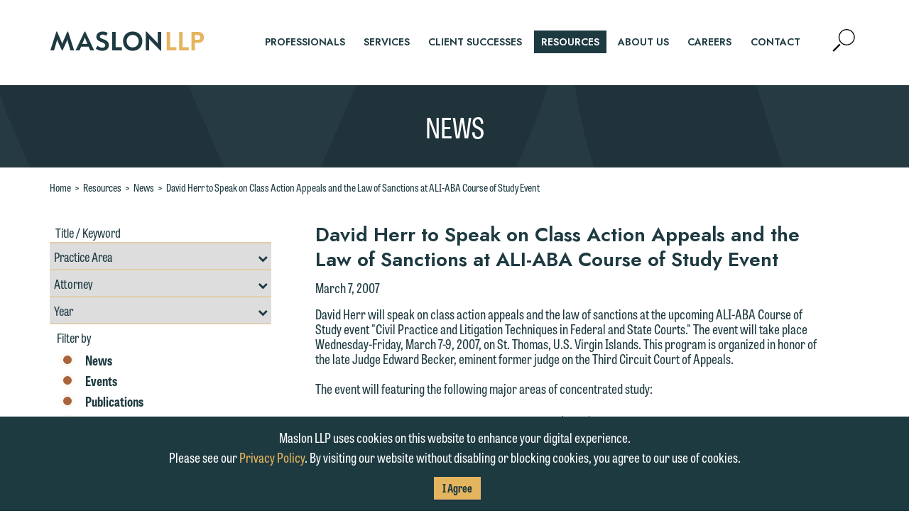

--- FILE ---
content_type: text/html; charset=utf-8
request_url: https://www.maslon.com/david-herr-to-speak-on-class-action-appeals-and-the-law-of-sanctions-at-ali-aba-course-of-study-event
body_size: 11932
content:
<!DOCTYPE html>
<html lang="en">
<head>
    <meta charset="utf-8" />
    <meta name="viewport" content="width=device-width, initial-scale=1.0" />
    <title>David Herr to Speak on Class Action Appeals and the Law of Sanctions at ALI-ABA Course of Study Event | Maslon LLP</title>
    <link rel="canonical" href="https://www.maslon.com/david-herr-to-speak-on-class-action-appeals-and-the-law-of-sanctions-at-ali-aba-course-of-study-event">
<meta name="cms:record:id"  content="1078"  />
<meta name="cms:record:type"  content="news"  />
<meta name="cms:record:controller"  content="news"  />
<meta name="cms:record:rendered"  content="Sat, 31 Jan 2026 22:17:17 GMT"  />
<meta property="og:type"  content="website"  />
<meta property="og:title"  content="David Herr to Speak on Class Action Appeals and the Law of Sanctions at ALI-ABA Course of Study Event"  />
<meta property="og:image"  content="https://www.maslon.com/assets/images/global-social-2023.png"  />
<meta name="twitter:card"  content="summary_large_image"  />
<meta name="twitter:title"  content="David Herr to Speak on Class Action Appeals and the Law of Sanctions at ALI-ABA Course of Study Event"  />
<meta name="twitter:image"  content="https://www.maslon.com/assets/images/global-social-2023.png"  />


    <link rel="stylesheet" href="/cms/assets/css/grid.css?gutter=30&amp;lg=1200&amp;xl=1366&amp;cmv=4.1.5" />
    
    <link rel="preconnect" href="https://fonts.googleapis.com">
    <link rel="preconnect" href="https://fonts.gstatic.com" crossorigin>
    <link rel="stylesheet" href="https://fonts.googleapis.com/css2?family=Jost:ital,wght@0,400;0,600;1,400;1,600&display=swap">
    <link rel="stylesheet" href="https://use.typekit.net/onj1jsp.css">

    <link rel="stylesheet" type="text/css" href="/assets/css/font-awesome-4.7.0/css/font-awesome.min.css?v=gg4WnOJIJAZtmXP9S2Vhqunc1tvvZDXakF1aHWSCmXw" />
    
    
        <link rel="stylesheet" href="/cms/assets/css/base.min.css?cmv=4.1.5" />
        <link rel="stylesheet" href="/assets/css/shared.min.css?v=-VytgKeNU1cNsmEJixGgX6IKb2Jj82GjBdn6uzMpWxU" />
    

    <!-- GA4 Google tag (gtag.js) -->
    <script async src="https://www.googletagmanager.com/gtag/js?id=G-KWCQ9WHLXP"></script>
    <script>
        window.dataLayer = window.dataLayer || [];
        function gtag() { dataLayer.push(arguments); }
        gtag('js', new Date());

        gtag('config', 'G-KWCQ9WHLXP');
    </script>

    <script type="text/javascript">
        (function (i, s, o, g, r, a, m) {
            i['GoogleAnalyticsObject'] = r; i[r] = i[r] || function () {
                (i[r].q = i[r].q || []).push(arguments)
            }, i[r].l = 1 * new Date(); a = s.createElement(o),
                m = s.getElementsByTagName(o)[0]; a.async = 1; a.src = g; m.parentNode.insertBefore(a, m)
        })(window, document, 'script', '//www.google-analytics.com/analytics.js', 'ga');

        ga('create', 'UA-1253447-15', 'maslon.com');
        ga('send', 'pageview');
    </script>

    
    <link rel="stylesheet" href="/assets/css/partial-associated-bios-box.css?v=WWiaPL4IZ_zrHq8PJsnad4VeYnLWh5lKP1vRiAKpKFE" />
    <link rel="stylesheet" href="https://cdnjs.cloudflare.com/ajax/libs/slick-carousel/1.9.0/slick.min.css" integrity="sha256-UK1EiopXIL+KVhfbFa8xrmAWPeBjMVdvYMYkTAEv/HI=" crossorigin="anonymous" />
    <link rel="stylesheet" href="/assets/css/partial-resources-sidebar-search.css?v=ZCXNGgiWzzS_fEuRrDKK8inEWnivrYkUfdPsE-koA0c" />
    <link rel="stylesheet" href="/assets/css/partial-resources-sidebar.css?v=-TmusqYHuCbXSXu8G1OLo4LjeZ4PBZ777NZhniHu9kw" />
    <link rel="stylesheet" href="/assets/css/shared-resources.css?v=SaP1E791s2ZCCXtxOcJu0UzufJnorc4OVJQcgucAC6U" />

   
</head>
<body class="s-page-body-wrap">
    <div class="s-page-body-flex">
        <a class="sr-only" href="#skip">Skip to Main Content</a>
        <header class="s-page-header">
            <div class="container">
                <div class="s-page-header__wrap row between-xs">
                    <div class="col-xs-4 col-md-3">
                        <a class="s-page-header__nav-link" href="/"><img class="s-page-header__logo" alt="Maslon Logo" src="/assets/images/logo-2023.png" loading="lazy" /></a>
                    </div>
                    <div class="col-xs-8 col-md-9 end-xs">
                        <nav role="navigation" class="s-page-header__nav row sat-noprint">
                            <div class="col-lg-11">
                                    <ul class="s-page-header__links-wrap sat-noprint">
    <li><a class="s-nav__link " href="/professionals"><div class="s-nav__link-separator">professionals</div></a></li>
    <li><a class="s-nav__link " href="/services"><div class="s-nav__link-separator">services</div></a></li>
    <li><a class="s-nav__link " href="/client-success"><div class="s-nav__link-separator">client successes</div></a></li>
    <li><a class="s-nav__link s-nav__link--active" href="/resources"><div class="s-nav__link-separator">resources</div></a></li>
    <li><a class="s-nav__link " href="/about-us"><div class="s-nav__link-separator">About Us</div></a></li>
    <li><a class="s-nav__link " href="/careers"><div class="s-nav__link-separator">careers</div></a></li>
    <li><a class="s-nav__link " href="/contact-us"><div class="s-nav__link-separator">contact</div></a></li>
    </ul>
                            </div>
                            <div class="col-lg-1">
                                <div class="s-page-header__nav-icons">
                                    <button class="s-page-header__search-btn">
                                        <span class="sr-only">Open Site Search</span>
                                        <svg version="1.1" aria-hidden="true" class="s-page-header__search-img" xmlns="http://www.w3.org/2000/svg" xmlns:xlink="http://www.w3.org/1999/xlink" x="0px" y="0px" viewBox="0 0 51.8 52.8" xml:space="preserve">
                                        <g><path d="M32.9,0C22.5,0,14,8.5,14,18.9s8.5,18.9,18.9,18.9s18.9-8.5,18.9-18.9S43.3,0,32.9,0z M32.9,35.6 c-9.2,0-16.7-7.5-16.7-16.7S23.7,2.2,32.9,2.2s16.7,7.5,16.7,16.7S42.1,35.6,32.9,35.6z"></path>
                                        <rect x="-1.9" y="41.4" transform="matrix(0.7071 -0.7071 0.7071 0.7071 -27.9073 19.3505)" width="22.7" height="3.9"></rect></g>
                                    </svg>
                                    </button>
                                    <button class="s-page-header__mobile-nav-btn hidden-lg hidden-xl">
                                        <span class="sr-only">Mobile Navigation Expander</span>
                                        <svg aria-hidden="true" class="s-page-header__mobile-nav-btn-image active" version="1.1" xmlns="http://www.w3.org/2000/svg" xmlns:xlink="http://www.w3.org/1999/xlink" x="0px" y="0px" viewBox="0 0 31.5 20.2" xml:space="preserve">
                                        <line class="st0" x1="1.5" y1="1.5" x2="30" y2="1.5"></line><line class="st0" x1="1.5" y1="10.1" x2="30" y2="10.1"></line><line class="st0" x1="1.5" y1="10.1" x2="30" y2="10.1"></line><line class="st0" x1="1.5" y1="18.7" x2="30" y2="18.7"></line>
                                        </svg>
                                        <svg aria-hidden="true" class="s-page-header__mobile-nav-btn-image" version="1.1" xmlns="http://www.w3.org/2000/svg" xmlns:xlink="http://www.w3.org/1999/xlink" x="0px" y="0px" viewBox="0 0 28.5 28.5" xml:space="preserve">
                                        <g><line class="st0" x1="1.5" y1="27" x2="27" y2="1.5"></line><line class="st0" x1="27" y1="27" x2="1.5" y2="1.5"></line></g>
                                        </svg>
                                    </button>
                                </div>
                            </div>
                        </nav>
                    </div>
                </div>
                <div class="s-page-header__search-wrap">
                    <div class="s-page-header__search-inner-wrap">
                        <label class="sr-only" for="sitesearch">Search</label>
                        <input id="sitesearch" class="s-page-header__search-box" type="search" placeholder="Type to search..." />
                        <button class="s-page-header__search-submit-btn">Search</button>
                    </div>
                </div>
            </div>
        </header>
        <main class="s-page-body">
            <a class="sr-only" name="skip"></a>
            <div class="s-page-hero">
    <h2 class="s-page-hero__heading1">NEWS</h2>
</div>
<div class="news-detail container">

    <div class="s-bread-crumb">
        <a class="s-bread-crumb__link " href="/">Home</a>
        <span class="s-bread-crumb__separator">&gt;</span>
        <a class="s-bread-crumb__link " href="/resources">Resources</a>
        <span class="s-bread-crumb__separator">&gt;</span>
        <a class="s-bread-crumb__link " href="/news">News</a>
        <span class="s-bread-crumb__separator">&gt;</span>
        <a class="s-bread-crumb__link" href="/david-herr-to-speak-on-class-action-appeals-and-the-law-of-sanctions-at-ali-aba-course-of-study-event">David Herr to Speak on Class Action Appeals and the Law of Sanctions at ALI-ABA Course of Study Event</a>
    </div>
    <div class="row s-page-inset">
        <div class="col-lg-4 col-md-5">
            <script>
    // passing dynamic value to included .js script
    var resourcesURL = '/resources';
</script>
<div class="search s-bottom-space sat-noprint hidden-xs hidden-sm">
    <label class="sr-only" for="keywords">Title / Keywords Resources Search</label>
    <input class="search__input" id="keywords" placeholder="Title / Keyword" />
    <label class="sr-only" for="areas">Filter by Practice Area</label>
    <div class="s-custom-select">
        <select class="search__dropdown" id="areas">
            <option value="0">Practice Area</option>
                <option class="opt-parent" value="124">Corporate &amp; Securities</option>
                    <option value="597">--&nbsp;Closely Held Businesses</option>
                    <option value="622">--&nbsp;Corporate Governance</option>
                    <option value="3118">--&nbsp;Cybersecurity Law</option>
                    <option value="623">--&nbsp;Emerging Businesses &amp; Venture Capital</option>
                    <option value="590">--&nbsp;Employee Benefits</option>
                    <option value="591">--&nbsp;Executive Compensation</option>
                    <option value="592">--&nbsp;General Counsel Services</option>
                    <option value="624">--&nbsp;Insurance Coverage Counseling</option>
                    <option value="625">--&nbsp;Intellectual Property &amp; Technology</option>
                    <option value="595">--&nbsp;Mergers &amp; Acquisitions</option>
                    <option value="626">--&nbsp;Nonprofit</option>
                    <option value="627">--&nbsp;Public Company Securities Offerings &amp; Compliance</option>
                    <option value="596">--&nbsp;Tax</option>
                <option class="opt-parent" value="125">Estate Planning</option>
                    <option value="598">--&nbsp;Business Succession Planning</option>
                    <option value="578">--&nbsp;Charitable Giving &amp; Foundations</option>
                    <option value="599">--&nbsp;Estate &amp; Gift Tax Controversies</option>
                    <option value="600">--&nbsp;Estate Planning, Wills &amp; Trusts</option>
                    <option value="581">--&nbsp;Prenuptial &amp; Postnuptial Agreements</option>
                    <option value="582">--&nbsp;Probate &amp; Trust Administration</option>
                    <option value="583">--&nbsp;Retirement Benefit Planning</option>
                    <option value="584">--&nbsp;Tax Saving Strategies</option>
                    <option value="2889">--&nbsp;Trust &amp; Estate Litigation</option>
                <option class="opt-parent" value="78">Financial Services</option>
                    <option value="617">--&nbsp;Commercial Loan Documentation</option>
                    <option value="619">--&nbsp;Corporate Trust Litigation</option>
                    <option value="618">--&nbsp;Corporate Trust Representation</option>
                    <option value="620">--&nbsp;Loan Workouts, Creditor Remedies &amp; Bankruptcy Representation</option>
                    <option value="621">--&nbsp;Real Estate Financing</option>
                <option class="opt-parent" value="585">Labor &amp; Employment</option>
                    <option value="586">--&nbsp;Counseling Employers</option>
                    <option value="601">--&nbsp;Defending Employers</option>
                    <option value="602">--&nbsp;Labor-Management Relations</option>
                <option class="opt-parent" value="35">Litigation</option>
                    <option value="610">--&nbsp;Appeals</option>
                    <option value="603">--&nbsp;Business Litigation</option>
                    <option value="611">--&nbsp;Construction &amp; Real Estate Litigation</option>
                    <option value="612">--&nbsp;Corporate Trust Litigation</option>
                    <option value="608">--&nbsp;Employment Litigation</option>
                    <option value="613">--&nbsp;Insurance Recovery</option>
                    <option value="3513">--&nbsp;Investigations &amp; White Collar Defense</option>
                    <option value="615">--&nbsp;Tort &amp; Product Liability</option>
                    <option value="614">--&nbsp;Trust &amp; Estate Litigation</option>
                <option class="opt-parent" value="556">Real Estate</option>
                    <option value="629">--&nbsp;Acquisitions, Sales &amp; Exchanges</option>
                    <option value="630">--&nbsp;Commercial Leasing</option>
                    <option value="631">--&nbsp;Condemnation &amp; Eminent Domain</option>
                    <option value="636">--&nbsp;Construction &amp; Real Estate Litigation</option>
                    <option value="632">--&nbsp;Design &amp; Construction</option>
                    <option value="633">--&nbsp;Environmental Law</option>
                    <option value="635">--&nbsp;Real Estate Financing</option>
                    <option value="637">--&nbsp;Zoning &amp; Land Use</option>
        </select>
    </div>
    <label class="sr-only" for="bios">Filter by Professional</label>
    <div class="s-custom-select">
        <select class="search__dropdown" id="bios">
            <option value="0">Attorney</option>
                <option value="4144">Nathaniel J. Ajouri</option>
                <option value="641">Joseph Alexander</option>
                <option value="3958">Suzette Allaire</option>
                <option value="5570">CB Baga</option>
                <option value="4132">Anna Barton</option>
                <option value="5970">Samantha H. Bates</option>
                <option value="6139">Dany Berbari</option>
                <option value="3011">Jevon C. Bindman</option>
                <option value="4557">Stephanie K. Bitterman</option>
                <option value="650">Karen B. Bjorkman</option>
                <option value="653">Margo S. Brownell</option>
                <option value="5050">Carmen Carballo</option>
                <option value="4130">Clayton Carlson</option>
                <option value="654">Joseph P. Ceronsky</option>
                <option value="5660">Jeffrey Cluever</option>
                <option value="3727">Susan Cyronek</option>
                <option value="660">John R. Darda</option>
                <option value="3223">Judah A. Druck</option>
                <option value="663">John T. Duffey</option>
                <option value="4853">Kaitlin (Katie) Eisler</option>
                <option value="3605">Bryan R. Freeman</option>
                <option value="5288">Gioia Gentile</option>
                <option value="670">Barry A. Gersick</option>
                <option value="5407">Emilio Giuliani III</option>
                <option value="5488">Hailee Hammer</option>
                <option value="3154">Peter Hennigan</option>
                <option value="676">Doug Holod</option>
                <option value="2716">Erica A. Holzer</option>
                <option value="5997">Nicolette Homan</option>
                <option value="679">Andrew N. Jacobson</option>
                <option value="5815">Yujin Jang</option>
                <option value="5917">Gemma (Yoon Jeung) Jo</option>
                <option value="4473">Bruce R. Johnson</option>
                <option value="4746">Carly Johnson</option>
                <option value="5687">Tina M. Johnson</option>
                <option value="681">Eran Kahana</option>
                <option value="5042">Jessica Karp</option>
                <option value="5672">Sarah Shuler Keane</option>
                <option value="5372">Sarah J. Khoury</option>
                <option value="684">James F. Killian</option>
                <option value="5462">Leah Kippola-Friske</option>
                <option value="685">Brian J. Klein</option>
                <option value="686">Mark A. Klos</option>
                <option value="3986">Mary L. Knoblauch</option>
                <option value="5380">Jeffrey Koerselman</option>
                <option value="4150">Jeremy Krahn</option>
                <option value="688">Terri Krivosha</option>
                <option value="4918">David LaBerge</option>
                <option value="3075">Stephanie M. Laws</option>
                <option value="5276">Emily Lawson</option>
                <option value="690">Jason A. Lien</option>
                <option value="691">Susan J. Link</option>
                <option value="5338">Leanne Litfin</option>
                <option value="4154">James J. Long</option>
                <option value="4528">Matthew J. Loven</option>
                <option value="692">Katie Maechler</option>
                <option value="3170">Susan Markey</option>
                <option value="694">Michael C. McCarthy</option>
                <option value="6010">Annika Misurya</option>
                <option value="5052">Samantha Monson</option>
                <option value="698">William M. Mower</option>
                <option value="5895">Melissa Muro LaMere</option>
                <option value="3318">Evan A. Nelson</option>
                <option value="2933">Terrance C. Newby</option>
                <option value="6140">Ashley Patyk</option>
                <option value="705">William Z. Pentelovitch</option>
                <option value="6063">Anna Petosky</option>
                <option value="5700">Jill Petrovic</option>
                <option value="2689">Jason Reed</option>
                <option value="4765">Renee Rice</option>
                <option value="6036">Matthew Robinson</option>
                <option value="4516">Angie Roell</option>
                <option value="712">Martin R. Rosenbaum</option>
                <option value="5124">Michael Rosow</option>
                <option value="2291">Michael P. Sampson</option>
                <option value="3378">Steven L. Schleicher</option>
                <option value="5804">Matt Schwandt</option>
                <option value="6070">Kelley E. Scrocca</option>
                <option value="4100">Jonathan R. Septer</option>
                <option value="5633">Haley-Rose Severson</option>
                <option value="3314">Michael L. Sheran</option>
                <option value="3738">Erin Snyder</option>
                <option value="720">David E. Suchar</option>
                <option value="721">Keiko L. Sugisaka</option>
                <option value="723">Amy J. Swedberg</option>
                <option value="725">Howard B. Tarkow</option>
                <option value="4861">Andy Tataryn</option>
                <option value="5279">Emily Taylor</option>
                <option value="5655">Ken Thompson</option>
                <option value="5411">Laura Trahms-Hagen</option>
                <option value="5553">Jeffrey Underhill</option>
                <option value="5836">Janny Vue</option>
                <option value="6148">Jeremy Walls</option>
                <option value="727">Clark T. Whitmore</option>
                <option value="898">Valerie Wolfe</option>
                <option value="729">Julian C. Zebot</option>
        </select>
    </div>
    <label class="sr-only" for="year">Filter by Year</label>
    <div class="s-custom-select">
        <select class="search__dropdown" id="year">
            <option value="0">Year</option>
                <option value="2026">2026</option>
                <option value="2025">2025</option>
                <option value="2024">2024</option>
                <option value="2023">2023</option>
                <option value="2022">2022</option>
                <option value="2021">2021</option>
                <option value="2020">2020</option>
                <option value="2019">2019</option>
                <option value="2018">2018</option>
                <option value="2017">2017</option>
                <option value="2016">2016</option>
                <option value="2015">2015</option>
                <option value="2014">2014</option>
                <option value="2013">2013</option>
                <option value="2012">2012</option>
                <option value="2011">2011</option>
                <option value="2010">2010</option>
                <option value="2009">2009</option>
                <option value="2008">2008</option>
                <option value="2007">2007</option>
                <option value="2006">2006</option>
                <option value="2005">2005</option>
                <option value="2004">2004</option>
                <option value="2003">2003</option>
                <option value="2002">2002</option>
                <option value="2001">2001</option>
                <option value="2000">2000</option>
                <option value="1999">1999</option>
                <option value="1998">1998</option>
                <option value="1997">1997</option>
                <option value="1996">1996</option>
                <option value="1995">1995</option>
                <option value="1994">1994</option>
                <option value="1993">1993</option>
                <option value="1992">1992</option>
                <option value="1991">1991</option>
                <option value="1990">1990</option>
                <option value="1989">1989</option>
                <option value="1988">1988</option>
                <option value="1987">1987</option>
                <option value="1986">1986</option>
                <option value="1985">1985</option>
        </select>
    </div>
    <div class="filter-section__heading">Filter by</div>
    <div class="filter-section">
        <div class="search__chk-wrap search__chk-wrap__selected">
            <label class="item__label" for="news">
                News
                <input class="item__chk" type="checkbox" id="news" checked name="news" value="news" />
                <span class="item__checkmark"></span>
            </label>
        </div>
        <div class="search__chk-wrap search__chk-wrap__selected">
            <label class="item__label" for="events">
                Events
                <input class="item__chk" type="checkbox" id="events" checked name="events" value="events" />
                <span class="item__checkmark"></span>
            </label>
        </div>
        <div class="search__chk-wrap search__chk-wrap__selected">
            <label class="item__label" for="publications">
                Publications
                <input class="item__chk" type="checkbox" id="publications" checked name="publications" value="publications" />
                <span class="item__checkmark"></span>
            </label>
        </div>
        <div class="search__chk-wrap search__chk-wrap__selected">
            <label class="item__label" for="alerts">
                Legal Alerts
                <input class="item__chk" type="checkbox" id="alerts" checked name="alerts" value="alerts" />
                <span class="item__checkmark"></span>
            </label>
        </div>
    </div>
    <div class="row">
        <div class="col-sm-6"><button class="search__submit-btn btn">Search</button></div>
        <div class="col-sm-6"><button class="search__reset-btn btn">Reset</button></div>
    </div>
</div>

            <div class="related-items s-bottom-space">
    <h4 class="related-items__header">RELATED PRACTICE AREAS</h4>
    <ul class="related-items__list s-no-bullets">
            <li class="related-items__list-item">
                <a class="related-items__link" href="/litigation">Litigation</a>
                        <ul class="s-no-bullets">
                                <li class="related-items__child-list-item">
                                    <a class="related-items__link" href="/appeals-2">Appeals</a>
                                </li>
                        </ul>
            </li>
    </ul>
</div>
            
        </div>
        <div class="col-lg-8 col-md-7 first-xs last-md">
            <div class="resources_subhead">
                <h1 class="resources__title">David Herr to Speak on Class Action Appeals and the Law of Sanctions at ALI-ABA Course of Study Event</h1>
                
                <h3 class="resources__date">March 7, 2007</h3>
                
            </div>
            <div class="s-wb-content s-bottom-space">
                David Herr will speak on class action appeals and the law of sanctions at the upcoming ALI-ABA Course of Study event "Civil Practice and Litigation Techniques in Federal and State Courts." The event will take place Wednesday-Friday, March 7-9, 2007, on St. Thomas, U.S. Virgin Islands. This program is organized in honor of the late Judge Edward Becker, eminent former judge on the Third Circuit Court of Appeals. <br />
<br />
The event will featuring the following major areas of concentrated study: <br />
<br />
<ul>
    <li>Re-stylization of Federal Rules of Civil Procedure (FRCP) </li>
    <li>Future Civil Amendments: Discrete Proposals Involving Rules 8, 15, 26(a)(2)(B), 30(b)(6), 33, 36, 48, 54(d), 58(c), and 60; and Broader Projects: Time Computation, Summary Judgment, and Notice Pleading </li>
    <li>Sanctions under Rules 11, 26(a), and 37; 28 U.S.C. Section 1927; and "Inherent Powers" </li>
    <li>Deposition Techniques and Problem Areas </li>
    <li>Discovery Conflicts and the Electronic Media; Proposed FRCP E-Discovery Rules effective December 1, 2006 </li>
    <li>Latest Evidentiary Trends and the Trial Judge&rsquo;s Role as "Gatekeeper" in Dealing with Scientific and Non-Scientific Expert Testimony; the Federal/State Dichotomy </li>
    <li>Proposed Amendment to FRCP Rule 26(a)(2): Expert Discovery </li>
</ul>
<ul>
    <li>Proposed Evidence Rule 502 on Waiver of Attorney-Client and Work Product Privilege </li>
    <li>Dispositive Motion Practice (Rules 9(b) and 12(b)(6)) and Summary Judgment (Rule 56) </li>
    <li>Restraining Orders and Preliminary Injunctions </li>
    <li>Protective Orders and Confidentiality Agreements </li>
    <li>Choice of Forum Considerations: Personal, Diversity, and Supplemental Jurisdiction </li>
    <li>Interrelationship of State and Federal Litigation: Removal, Injunctive Proceedings, Abstention and Stays, and the All Writs and Enabling Acts </li>
</ul>
<ul>
    <li>Punitive Damages: New U.S. Supreme Court Directives and Reactions by State Courts </li>
    <li>Ethical Developments: Conflicts Facing Civil Litigators (two hours) </li>
    <li>Mediation: Developments and Conflicts </li>
    <li>Arbitration Movements: Domestic and International </li>
    <li>Private Civil Actions and Concurrent or Subsequent Regulatory or Criminal Proceedings </li>
    <li>Mass Tort Litigation Developments </li>
    <li>Effective Trial Techniques </li>
    <li>Emerging Problem Areas in Rule 23 Class Actions and the Class Action Fairness Act </li>
</ul>
David Herr will be presenting the following sessions at the event: <br />
<br />
<ul>
    <li>Wednesday, 9:45 a.m. - Sanctions under Rules 11, 26(a), and 37; 28 U.S.C. Section 1927; and "Inherent Powers" </li>
    <li>Wednesday, 4:15 p.m. - Class Certification in the Appellate Courts </li>
</ul>
For more information on the event, go to <a href="http://www.ali-aba.org">www.ali-aba.org</a>
            </div>
        </div>
    </div>
</div>

        </main>
        <footer class="s-page-footer">
            <div class="container">
                <div class="row s-footer-v-center">
                    <div class="col-lg-6">
                        <div class="row">
                            <nav class="col-xs s-page-footer__nav sat-noprint">
                                <a class="s-s-page-footer__nav-link" href="/">Maslon LLP</a>
                                <span class="s-page-footer__nav__separator">|</span>
                                <a class="s-s-page-footer__nav-link" target="_blank" href="https://dataroom.maslon.com" rel="noopener noreferrer">Client Login</a>
                                <span class="s-page-footer__nav__separator">|</span>
                                <a class="s-s-page-footer__nav-link" href="/subscription-center">Subscription Center</a>
                                <span class="s-page-footer__nav__separator">|</span>
                                <a class="s-s-page-footer__nav-link" href="/online-payment">Online&nbsp;Payment</a>
                                <span class="s-page-footer__nav__separator">|</span>
                                <a class="s-s-page-footer__nav-link s-press-footer-link" href="Emily.Lawson@maslon.com;Emily.Gurnon@maslon.com?subject=Media Inquiry">Media Inquiries</a>
                            </nav>
                        </div>
                        <div class="row">
                            <div class="col-xs s-page-footer__address">225 South Sixth Street, Suite 2900  | Minneapolis, MN 55402 | 612.672.8200</div>
                        </div>
                        <div class="row">
                            <div class="col-xs s-page-footer__copyright">
                                &copy; 2026 Maslon LLP, All Rights Reserved <span class="s-page-footer__nav__separator">|</span>
                                <a class="s-s-page-footer__nav-link" href="/privacy-policy">Privacy Policy</a>
                            </div>

                        </div>
                    </div>
                    <div class="col-lg-6">
                        <div class="row sat-noprint">
                            <div class="col-xs-12">
                                <div class="row s-footer-v-center no-gutters end-lg">
                                    <div class="col-sm-11 col-xs-12 col-sm-offset-1">
                                        <div class="row">
                                            <div class="col-sm-4">
                                                <a class="footer-mansfield" target="_blank" href="https://www.diversitylab.com/" rel="noopener noreferrer"><img class="s-footer-trial__image" src="/assets/images/mansfield-2025.png" alt="Mansfield Rule" loading="lazy" /></a>
                                            </div>
                                            <div class="col-sm-4">
                                                <a class="footer-meritas" target="_blank" href="http://www.meritas.org/" rel="noopener noreferrer"><img class="s-footer-trial__image" src="/assets/images/meritas.png" alt="Meritas" loading="lazy" /></a>
                                            </div>
                                            <div class="col-sm-4">
                                                <a class="footer-trial" target="_blank" href="http://trial.com/" rel="noopener noreferrer"><img class="s-footer-trial__image" src="/assets/images/trial-bw.png" alt="Trial.com" loading="lazy" /></a>
                                            </div>
                                        </div>
                                    </div>

                                    <div class="col-sm-12 s-footer-social">
                                        <a class="s-footer-social__link" target="_blank" href="https://www.linkedin.com/company/maslon-llp" rel="noopener noreferrer"><span class="sr-only">Firm LinkedIn</span><i aria-hidden="true" class="social__link-linkedin fa fa-linkedin-square"></i></a>
                                        <a class="s-footer-social__link" target="_blank" href="https://www.facebook.com/MaslonLLP/" rel="noopener noreferrer"><span class="sr-only">Firm FaceBook</span><i aria-hidden="true" class="social__link-facebook fa fa-facebook-square"></i></a>
                                        <a class="s-footer-social__link" target="_blank" href="" rel="noopener noreferrer"><span class="sr-only">Firm Twitter</span><i aria-hidden="true" class="social__link-twitter fa fa-twitter-square"></i></a>
                                        <a class="s-footer-social__link" href="/subscription-center"><div class="s-footer-social__rss-btn"><i aria-hidden="true" class="fa fa-rss-square"></i><span class="s-footer-social__rss-btn__text">Subscribe To RSS</span></div></a>
                                    </div>
                                </div>
                            </div>
                        </div>
                    </div>
                </div>
            </div>
        </footer>
        <div class="cookie-consent__footer">
            <div class="container">
                <p>Maslon LLP uses cookies on this website to enhance your digital experience.<br />
Please see our&nbsp;<a href="https://maslon.com/privacy-policy" target="_blank">Privacy Policy</a>. By visiting our website without disabling or blocking cookies, you agree to our use of cookies.</p>

                <button class="cookie-accept button">I Agree</button>
            </div>
        </div>
    </div>


        <script src="https://ajax.aspnetcdn.com/ajax/jQuery/jquery-3.7.0.min.js"
                integrity="sha256-2Pmvv0kuTBOenSvLm6bvfBSSHrUJ+3A7x6P5Ebd07/g="
                crossorigin="anonymous"></script>
        <script src="https://ajax.aspnetcdn.com/ajax/jquery.validate/1.16.0/jquery.validate.min.js"></script>
        <script src="https://ajax.aspnetcdn.com/ajax/jquery.validation.unobtrusive/3.2.6/jquery.validate.unobtrusive.min.js"></script>
        
        
            <script src="/cms/assets/js/base.min.js?cmv=4.1.5"></script>
            <script src="/assets/js/shared.min.js?v=P8gZaNimde7x-UMjtLeUllBDVFGNeT2q-FBKkMM28XM"></script>
        

    <script src="https://cdnjs.cloudflare.com/ajax/libs/slick-carousel/1.9.0/slick.min.js" integrity="sha256-NXRS8qVcmZ3dOv3LziwznUHPegFhPZ1F/4inU7uC8h0=" crossorigin="anonymous"></script>
    <script src="/assets/js/partial-resources-sidebar-search.js?v=KY2vuFsVln3kZyfEqQLpB8NT8H1LUtC0amjkWZ1rtYQ"></script>
    <script src="/assets/js/partial-associated-bios-box.js?v=3rB_ifYZuG-qhu5xKfi4GzbDyOfwJujd-RG90wMhcRE"></script>
</body>
<div role="alertdialog" aria-labelledby="dialog1Title" aria-describedby="dialog1Desc" class="s-email-model" aria-modal="true">
    <div class="s-email-model-box s-wb-content">
        <h3 id="dialog1Title" class="subheader1">
            DISCLAIMER
        </h3>
        <div class="bodyintro">
            <p>Thank you for your interest in contacting us by email.</p> 
        </div>
        <div id="dialog1Desc">
            <p>
                Please do not submit any confidential information to Maslon via email on this website. By communicating
                with us we are not establishing an attorney-client relationship, and information you submit will not be
                protected by the attorney-client privilege and cannot be treated as confidential. A client relationship
                will not be formed until we have entered into a formal agreement. You should also be aware that we may
                currently represent parties whose interests may be adverse to yours, and we reserve the right to continue
                to represent them notwithstanding any communication we receive from you.
            </p>
            <p>
                If you would like to discuss possible representation, please call one of our attorneys directly or use our
                general line (p 612.672.8200). We can then fully discuss our intake procedures and, if appropriate, introduce
                you to an attorney suited to assist with your matter. Alternatively, you may send us an email containing a
                general inquiry subject to these terms.
            </p>
            <p>
                If you accept the terms of this notice and would like to send an email, click on the "Accept" button below.
                Otherwise, please click "Decline."
            </p>
        </div>
        <div class="s-email-model__btn-wrap">
           <a class="s-email-model__accept" href="#">Accept</a>
           <a class="s-email-model__decline" href="#">Decline</a>
        </div>
    </div>
</div>
<div role="alertdialog" aria-labelledby="dialog2Title" aria-describedby="dialog2Desc" class="s-press-model" aria-modal="true">
    <div class="s-press-model-box s-wb-content">
        <h3 id="dialog2Title" class="subheader1">
            MEDIA INQUIRIES
        </h3>
        <div class="bodyintro">
            <p>
                We welcome the opportunity to assist you with your media inquiry. To ensure we do so properly and promptly, please feel free to contact our representative below directly by phone or via the email option provided. We look forward to hearing from you.
            </p><p>
                Emily Gurnon, Marketing Communications Manager | Office: 612.672.8251  | Mobile: 651.785.3616
            </p>
        </div>
        <h3 class="subheader1">
            EMAIL DISCLAIMER
        </h3>
        <div id="dialog2Desc">
            <p>
                This email is intended for use by members of the media only.
            </p>
            <p>
                Please do not submit any confidential information to Maslon via email on this website. By communicating with us we are not establishing an attorney-client relationship, and information you submit will not be protected by the attorney-client privilege and cannot be treated as confidential. A client relationship will not be formed until we have entered into a formal agreement. You should also be aware that we may currently represent parties whose interests may be adverse to yours, and we reserve the right to continue to represent them notwithstanding any communication we receive from you.
            </p>
            <p>
                If you would like to discuss possible representation, please call one of our attorneys directly or use our general line (p 612.672.8200). We can then fully discuss our intake procedures and, if appropriate, introduce you to an attorney suited to assist with your matter. Alternatively, you may send an email containing a general inquiry subject to these terms.
            </p>
            <p>
                If you are a member of the media, accept the terms of this notice, and would like to send an email, click on the "Accept" button below. Otherwise, please click "Decline."
            </p>
        </div>
        <div class="s-press-model__btn-wrap">
            <a class="s-press-model__accept" href="#">Accept</a>
            <a class="s-press-model__decline" href="#">Decline</a>
        </div>
    </div>
</div>
</html>


--- FILE ---
content_type: text/css
request_url: https://www.maslon.com/assets/css/shared-resources.css?v=SaP1E791s2ZCCXtxOcJu0UzufJnorc4OVJQcgucAC6U
body_size: 272
content:


.resources__title {
    padding-bottom: 10px;
    font-family: 'Jost', sans-serif;
    font-weight: 600;
}
.resources__date { padding-bottom: 15px; font-size: 19px; font-weight: normal; }
.resources__subtitle { padding-bottom: 10px; }
.resources__external-link { margin-top: 8px; font-weight: 600; padding: 6px 15px; display: inline-block; text-transform: uppercase; background-color: #e4b45f; }

.heading-paging { border-bottom: solid 2px #CECECE; margin-bottom: 20px; display: flex; justify-content: space-between; align-items: center; text-transform: uppercase; color: #000; }
a.heading-paging__link {
    color: #94532F;
    font-weight: bold;
    text-transform: uppercase;
}
    a.heading-paging__link:hover {
        text-decoration: underline;
    }
.heading-paging__link--next { margin-left: 20px; }
.heading-paging__link--prev { margin-left: 20px; }
.heading-paging__date-filter { border-right: solid 2px #e4b45f; padding-right: 20px; }

.resource-section__item { margin-bottom: 32px; }
.resource-section__date { text-transform: uppercase; font-size: 14px; color: #1e3a41; }
a.resource-section__link, .resource-section__link {
    font-family: 'Jost', sans-serif;
    font-weight:600;
    color: #1e3a41;
    font-size: 21px;
    margin-bottom: 10px;
}
    a.resource-section__link:hover {
        color: #94532F;
        text-decoration: underline;
    }



@media print { /* All your print styles go here */
}


--- FILE ---
content_type: text/javascript
request_url: https://www.maslon.com/assets/js/partial-associated-bios-box.js?v=3rB_ifYZuG-qhu5xKfi4GzbDyOfwJujd-RG90wMhcRE
body_size: -86
content:

$(function () {

    $('.featured-attorneys__gallery').slick({
        slidesToShow: 5,
        slidesToScroll: 1,
        autoplay: true,
        autoplaySpeed: 3000,
        responsive: [
            {
                breakpoint: 1366,
                settings: {
                    slidesToShow: 4
                }
            },
            {
                breakpoint: 1200,
                settings: {
                    slidesToShow: 3
                }
            },
            {
                breakpoint: 768,
                settings: {
                    slidesToShow: 2
                }
            },
            {
                breakpoint: 576,
                settings: {
                    slidesToShow: 1
                }
            }]
    });
    
});

--- FILE ---
content_type: text/javascript
request_url: https://www.maslon.com/assets/js/shared.min.js?v=P8gZaNimde7x-UMjtLeUllBDVFGNeT2q-FBKkMM28XM
body_size: 1519
content:
function showDisclaimer(n){$(".s-email-model").addClass("active");$(".s-email-model__accept").attr("href","mailto:"+n)}function showPressDisclaimer(n){$(".s-press-model").addClass("active");$(".s-press-model__accept").attr("href","mailto:"+n)}function setCookie(n){var t=new Date,i;t.setFullYear(t.getFullYear()+1);i="expires="+t.toUTCString();document.cookie=n+"=true;"+i+";"+("https:"==document.location.protocol?"SameSite=None;secure;":"")+"path=/"}function cookieExists(n){for(var t,r=n+"=",u=document.cookie.split(";"),i=0;i<u.length;i++){for(t=u[i];t.charAt(0)==" ";)t=t.substring(1);if(t.indexOf(r)==0)return t.substring(r.length,t.length).length>0?!0:!1}return!1}function lineHeadingAnnimation(){$(".s-line-heading").each(function(n){visibleY($(this).get(0))&&($(this).addClass("s-delay-anim-"+n),$(this).addClass("active"))})}function numCountAnnimation(){$(".community__bottom-stat").not(".anim-started").each(function(){if(visibleY($(this).get(0))){$(this).addClass("anim-started");var n=$(this).text();$(this).prop("Counter",0).animate({Counter:$(this).text().replace(",","").replace("%","")},{duration:3e3,easing:"swing",step:function(n){$(this).text(Math.ceil(n))},complete:function(){$(this).text(n)}})}})}function getHashParam(n){n=n.replace(/[\[]/,"\\[").replace(/[\]]/,"\\]");var i=new RegExp("[\\#&]"+n+"=([^&#]*)","i"),t=i.exec(location.hash);return t==null?"":decodeURIComponent(t[1].replace(/\+/g," "))}var QueryStringToHash,visibleY;$(function(){$(".s-page-header__wrap").on("click",".s-page-header__search-btn",function(){$(".s-page-header__search-wrap").toggleClass("s-page-header__search-wrap--open");$(".s-page-header__search-box").focus();$(".s-page-header__links-wrap").removeClass("active");$(".s-page-header__mobile-nav-btn-image").first().addClass("active");$(".s-page-header__mobile-nav-btn-image").last().removeClass("active")});$(".s-page-header").on("keypress",".s-page-header__search-box",function(n){n.which===13&&$(".s-page-header__search-box").val().length>0&&(document.location.href="/search?q="+$(".s-page-header__search-box").val())});$(".s-page-header").on("click",".s-page-header__search-submit-btn",function(){$(".s-page-header__search-box").val().length>0&&(document.location.href="/search?q="+$(".s-page-header__search-box").val())});$(".s-page-header__nav-icons").on("click",".s-page-header__mobile-nav-btn",function(){$(".s-page-header__search-wrap--open").removeClass("s-page-header__search-wrap--open");$(".s-page-header__mobile-nav-btn-image").toggleClass("active");$(".s-page-header__links-wrap").toggleClass("active")});$("body").on("click",'a[href^="mailto:"]:not(.s-press-model__accept)',function(){var n=$(this).attr("href");return n=n.replace("mailto:",""),showDisclaimer(n),!1});$("body").on("click",".s-press-footer-link",function(){var n=$(this).attr("href");return showPressDisclaimer(n),!1});$("body").on("click",".s-email-model__accept",function(){$(".s-email-model").removeClass("active");parent.location=$(".s-email-model__accept").attr("href")});$("body").on("click",".s-email-model__decline",function(){$(".s-email-model").removeClass("active")});$("body").on("click",".s-press-model__accept",function(){$(".s-press-model").removeClass("active");parent.location=$(".s-press-model__accept").attr("href")});$("body").on("click",".s-press-model__decline",function(){$(".s-press-model").removeClass("active")});cookieExists("SAT-CC")||$(".cookie-consent__footer").show();$(document).on("click",".cookie-accept",function(){setCookie("SAT-CC");$(".cookie-consent__footer").slideUp()})}),function(n){n.fn.satRollup=function(t,i,r,u,f){return n(this).each(function(){var e=n(this),s=n(t,this),o=n(i,this);if(s.length===1&&o.length===1){n(this).hasClass(r)?(e.addClass(f),o.addClass(f)):(e.removeClass(f),o.removeClass(f));e.on("click",t,function(){var r,o,t;return u&&(r=e.siblings(),r.each(function(){n(this).removeClass(f);n(this).find(i).slideUp()})),o=n(this),t=n(i,e),e.hasClass(f)?(e.removeClass(f),t.slideUp()):(e.addClass(f),t.slideDown()),!0})}}),n(this)}}(jQuery);QueryStringToHash=function(n){for(var t,f,i={},u=n.split("&"),r=0;r<u.length;r++)t=u[r].split("="),t[0]=decodeURIComponent(t[0]),t[1]=decodeURIComponent(t[1]),typeof i[t[0]]=="undefined"?i[t[0]]=t[1]:typeof i[t[0]]=="string"?(f=[i[t[0]],t[1]],i[t[0]]=f):i[t[0]].push(t[1]);return i};$(window).scroll(function(){lineHeadingAnnimation();numCountAnnimation()});$(function(){lineHeadingAnnimation();numCountAnnimation()});visibleY=function(n){var t=n.getBoundingClientRect(),i=t.top,r=t.height;if((n=n.parentNode,t.bottom<0)||i>document.documentElement.clientHeight)return!1;do{if((t=n.getBoundingClientRect(),i<=t.bottom==!1)||i+r<=t.top)return!1;n=n.parentNode}while(n!==document.body);return!0};